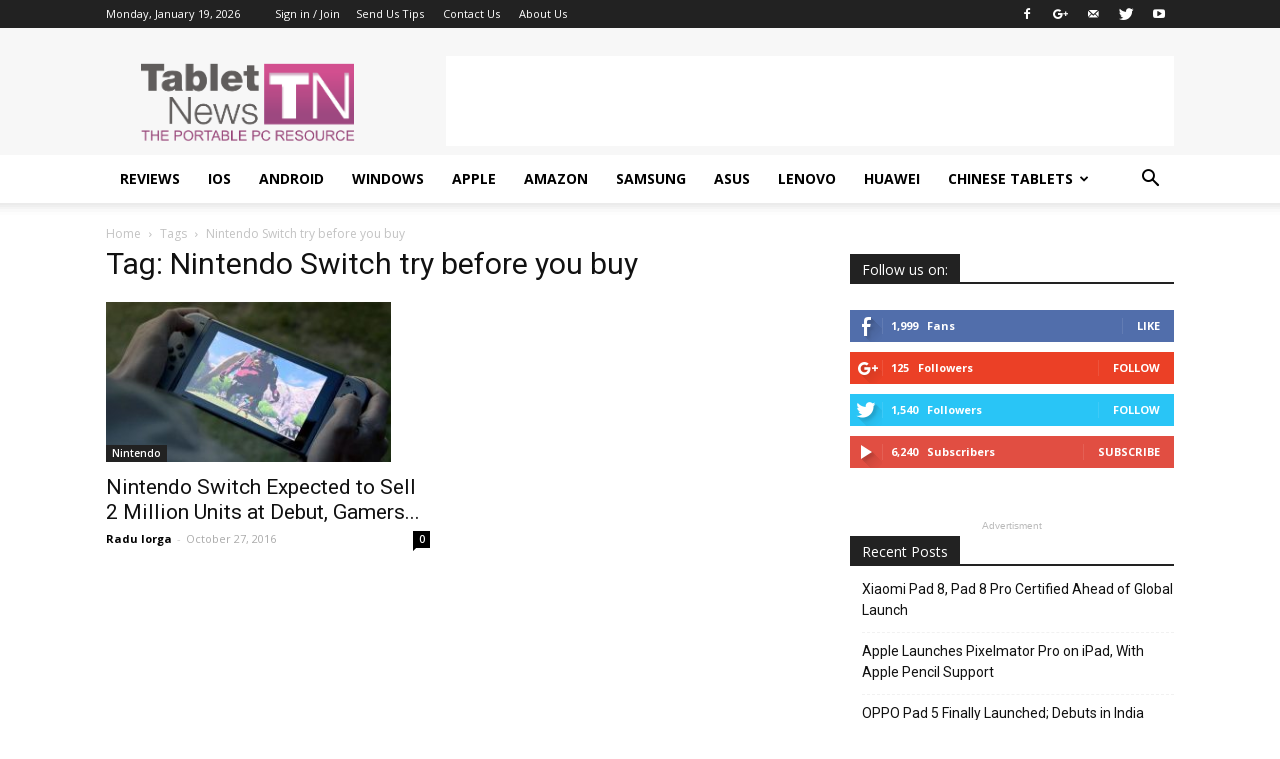

--- FILE ---
content_type: text/html; charset=utf-8
request_url: https://www.google.com/recaptcha/api2/aframe
body_size: 269
content:
<!DOCTYPE HTML><html><head><meta http-equiv="content-type" content="text/html; charset=UTF-8"></head><body><script nonce="TK4CrMN-EZZr77VTOWhARg">/** Anti-fraud and anti-abuse applications only. See google.com/recaptcha */ try{var clients={'sodar':'https://pagead2.googlesyndication.com/pagead/sodar?'};window.addEventListener("message",function(a){try{if(a.source===window.parent){var b=JSON.parse(a.data);var c=clients[b['id']];if(c){var d=document.createElement('img');d.src=c+b['params']+'&rc='+(localStorage.getItem("rc::a")?sessionStorage.getItem("rc::b"):"");window.document.body.appendChild(d);sessionStorage.setItem("rc::e",parseInt(sessionStorage.getItem("rc::e")||0)+1);localStorage.setItem("rc::h",'1768881009751');}}}catch(b){}});window.parent.postMessage("_grecaptcha_ready", "*");}catch(b){}</script></body></html>